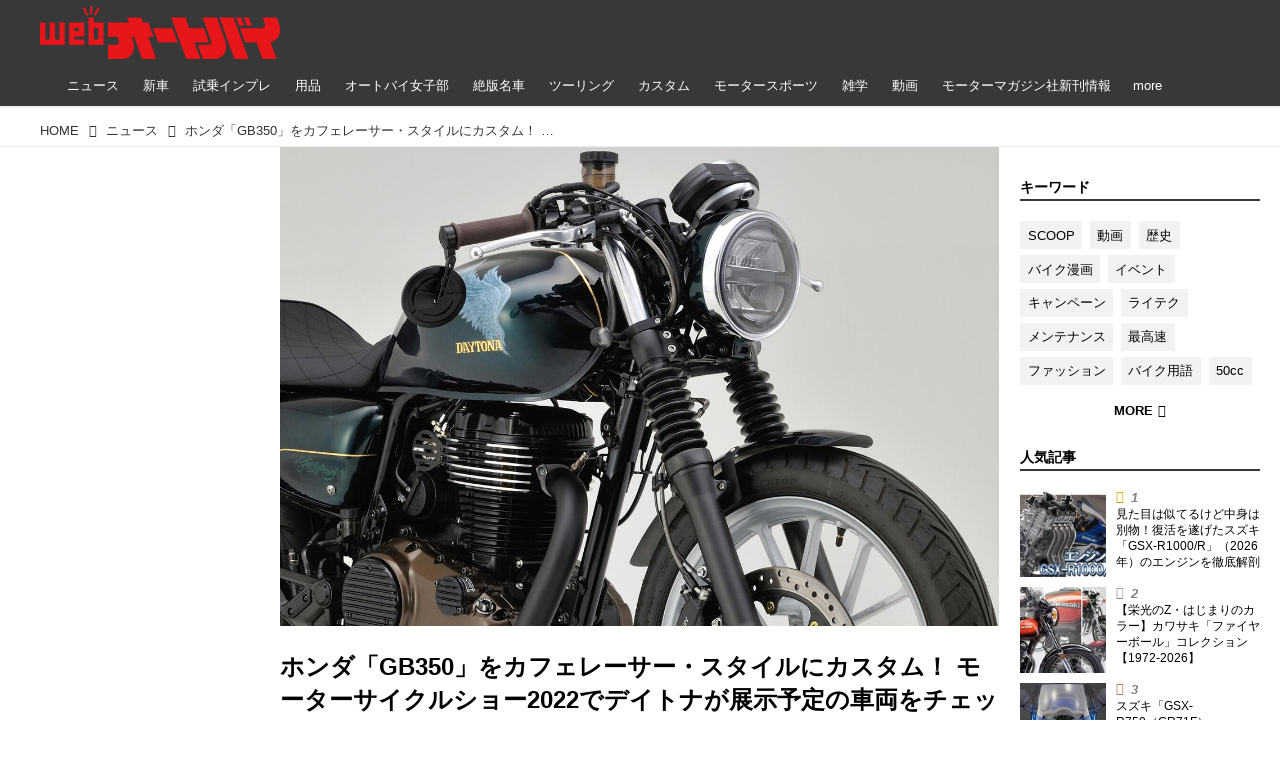

--- FILE ---
content_type: text/html; charset=utf-8
request_url: https://www.autoby.jp/_ct/17526185/album/16806700/image/16984143
body_size: 2273
content:


<div class="album"
		data-album="16806700"
		data-title="2番目の画像 - 「ホンダ「GB350」をカフェレーサー・スタイルにカスタム！ モーターサイクルショー2022でデイトナが展示予定の車両をチェック」のアルバム - webオートバイ"
		data-album-inline="1"
		
	>




<div class="breadcrumbs"><ol itemscope
			itemtype="https://schema.org/BreadcrumbList"><li class="breadcrumb breadcrumb-top"
				data-breadcrumb-types="top"
				itemscope
				itemprop="itemListElement"
				itemtype="https://schema.org/ListItem"><a href="/" itemprop="item"><span itemprop="name">HOME</span></a><meta itemprop="position" content="1" /></li><li class="breadcrumb"
				data-breadcrumb-types="feed tag headermenu"
				itemscope
				itemprop="itemListElement"
				itemtype="https://schema.org/ListItem"><a href="/_tags/%E3%83%8B%E3%83%A5%E3%83%BC%E3%82%B9" itemprop="item"
					data-breadcrumb-tags="ニュース"
				><span itemprop="name">ニュース</span></a><meta itemprop="position" content="2" /></li><li class="breadcrumb"
				data-breadcrumb-types="content"
				itemscope
				itemprop="itemListElement"
				itemtype="https://schema.org/ListItem"><a href="https://www.autoby.jp/_ct/17526185" itemprop="item"
					
				><span itemprop="name">ホンダ「GB350」をカフェレーサー・スタイルにカスタム！ モーターサイクルショー2022でデイトナが展示予定の車両をチェック</span></a><meta itemprop="position" content="3" /></li><li class="breadcrumb"
				data-breadcrumb-types="album"
				itemscope
				itemprop="itemListElement"
				itemtype="https://schema.org/ListItem"><a href="/_ct/17526185/album/16806700" itemprop="item"
					
				><span itemprop="name">「ホンダ「GB350」をカフェレーサー・スタイルにカスタム！ モーターサイクルショー2022でデイトナが展示予定の車両をチェック」のアルバム</span></a><meta itemprop="position" content="4" /></li><li class="breadcrumb breadcrumb-current"
				data-breadcrumb-types="albumimage"
				itemscope
				itemprop="itemListElement"
				itemtype="https://schema.org/ListItem"><a href="https://www.autoby.jp/_ct/17526185/album/16806700/image/16984143" itemprop="item"
					
				><span itemprop="name">2番目の画像</span></a><meta itemprop="position" content="5" /></li></ol></div>


	

	

	
	<figure class="album-image" data-imagemap="16984143">
		<div class="album-image-img">
			<div class="album-image-img-and-nav"><div class="album-image-img-wrap"
						style="background-image:url(https://d1uzk9o9cg136f.cloudfront.net/f/16782548/rc/2022/03/16/67eee5ab4dbbe336da012b3e825f6846b392645b_xlarge.jpg);"
					><div style="padding-top:66.640625%"></div><img src="https://d1uzk9o9cg136f.cloudfront.net/f/16782548/rc/2022/03/16/67eee5ab4dbbe336da012b3e825f6846b392645b_xlarge.jpg" data-file="20248943" alt="画像 : 2番目の画像 - 「ホンダ「GB350」をカフェレーサー・スタイルにカスタム！ モーターサイクルショー2022でデイトナが展示予定の車両をチェック」のアルバム - webオートバイ"></div><a class="album-image-nav album-image-nav-prev "
					href="./16984132?fr=alim"><span>Prev</span></a><a class="album-image-nav album-image-nav-all " 
					
						href="#_" disabled
					
					data-album-imagemaps-total="12"
					data-album-imagemap-order="2"
					><span>2 / 12</span></a><a class="album-image-nav album-image-nav-next "
					href="./16984133?fr=alim"><span>Next</span></a></div>
		</div>
		
	</figure>
	
	
	<a class="album-content-link" href="https://www.autoby.jp/_ct/17526185?fr=alim" title="ホンダ「GB350」をカフェレーサー・スタイルにカスタム！ モーターサイクルショー2022でデイトナが展示予定の車両をチェック">
		<span>記事本文に戻る</span>
	</a>
	
	
	
	
	
	<div class="album-image-custom-middle">



<!-- popin -->





<div class="gam-box">

	
	<div id='pc_photo_underphoto' class="photo_underphoto">
		<!-- pc_photo_underphoto(Adsense) -->
		<ins class="adsbygoogle"
			style="display:inline-block;width:728px;height:90px"
			data-ad-client="ca-pub-5178067642176856"
			data-ad-slot="1215753792"></ins>
		<script>
			(adsbygoogle = window.adsbygoogle || []).push({});
		</script>
	</div>
	<div class='pc_photo_under_gams'>
		<!-- pc_photo_underleft(Adsense) -->
		<ins class="adsbygoogle"
			style="display:inline-block;width:300px;height:250px"
			data-ad-client="ca-pub-5178067642176856"
			data-ad-slot="9152925896"></ins>
		<script>
			(adsbygoogle = window.adsbygoogle || []).push({});
		</script>
		<!-- pc_photo_underright(Adsense) -->
		<ins class="adsbygoogle"
			style="display:inline-block;width:300px;height:250px"
			data-ad-client="ca-pub-5178067642176856"
			data-ad-slot="9094243810"></ins>
		<script>
			(adsbygoogle = window.adsbygoogle || []).push({});
		</script>
	</div>
	

	


</div>



<!-- 写真ページ　Taboola広告タグ-->

<div id="taboola-below-article-thumbnails"></div>
<script type="text/javascript">
 window._taboola = window._taboola || [];
 _taboola.push({
   mode: 'alternating-thumbnails-infinite',
   container: 'taboola-below-article-thumbnails',
   placement: 'Below Article Thumbnails',
   target_type: 'mix'
 });
</script>

</div>
	
	
	
	
	<div class="album-thumbs"
			data-album-thumbs="wrap"
			data-imgs-ratio="1:1"
			data-imgs-fit="cover"
		><a class="album-thumb " data-imagemap="16984132" data-order="0" href="./16984132?fr=alim" style="background-image:url(https://d1uzk9o9cg136f.cloudfront.net/f/16782548/rc/2022/03/16/7a5a17ae16c7698d52e2196984a2c6a1fb491695_normal.jpg);" ><img class="album-thumb-img ratio-prevent" src="https://d1uzk9o9cg136f.cloudfront.net/f/16782548/rc/2022/03/16/7a5a17ae16c7698d52e2196984a2c6a1fb491695_normal.jpg" data-file="20248928" width="320" height="213" title="" ></a><a class="album-thumb selected " data-imagemap="16984143" data-order="1" href="./16984143?fr=alim" style="background-image:url(https://d1uzk9o9cg136f.cloudfront.net/f/16782548/rc/2022/03/16/67eee5ab4dbbe336da012b3e825f6846b392645b_normal.jpg);" ><img class="album-thumb-img ratio-prevent" src="https://d1uzk9o9cg136f.cloudfront.net/f/16782548/rc/2022/03/16/67eee5ab4dbbe336da012b3e825f6846b392645b_normal.jpg" data-file="20248943" width="320" height="213" title="" ></a><a class="album-thumb " data-imagemap="16984133" data-order="2" href="./16984133?fr=alim" style="background-image:url(https://d1uzk9o9cg136f.cloudfront.net/f/16782548/rc/2022/03/16/89eaabeb01bb346bf077c0d95b68a20d96efd2a4_normal.jpg);" ><img class="album-thumb-img ratio-prevent" src="https://d1uzk9o9cg136f.cloudfront.net/f/16782548/rc/2022/03/16/89eaabeb01bb346bf077c0d95b68a20d96efd2a4_normal.jpg" data-file="20248931" width="320" height="213" title="" ></a><a class="album-thumb " data-imagemap="16984134" data-order="3" href="./16984134?fr=alim" style="background-image:url(https://d1uzk9o9cg136f.cloudfront.net/f/16782548/rc/2022/03/16/2acb117ee1e84cac63a4d138389d82d1fd8a2664_normal.jpg);" ><img class="album-thumb-img ratio-prevent" src="https://d1uzk9o9cg136f.cloudfront.net/f/16782548/rc/2022/03/16/2acb117ee1e84cac63a4d138389d82d1fd8a2664_normal.jpg" data-file="20248932" width="320" height="213" title="" ></a><a class="album-thumb " data-imagemap="16984135" data-order="4" href="./16984135?fr=alim" style="background-image:url(https://d1uzk9o9cg136f.cloudfront.net/f/16782548/rc/2022/03/16/21aac3e1ee2075bef6d52bbb3aa88222622bead5_normal.jpg);" ><img class="album-thumb-img ratio-prevent" src="https://d1uzk9o9cg136f.cloudfront.net/f/16782548/rc/2022/03/16/21aac3e1ee2075bef6d52bbb3aa88222622bead5_normal.jpg" data-file="20248933" width="320" height="213" title="" ></a><a class="album-thumb " data-imagemap="16984136" data-order="5" href="./16984136?fr=alim" style="background-image:url(https://d1uzk9o9cg136f.cloudfront.net/f/16782548/rc/2022/03/16/f352a0d4421b46be3e408b054479cb4bda4b17cb_normal.jpg);" ><img class="album-thumb-img ratio-prevent" src="https://d1uzk9o9cg136f.cloudfront.net/f/16782548/rc/2022/03/16/f352a0d4421b46be3e408b054479cb4bda4b17cb_normal.jpg" data-file="20248934" width="320" height="213" title="" ></a><a class="album-thumb " data-imagemap="16984137" data-order="6" href="./16984137?fr=alim" style="background-image:url(https://d1uzk9o9cg136f.cloudfront.net/f/16782548/rc/2022/03/16/d94d4c6d18a5e734589bfd07d12b150be8e28841_normal.jpg);" ><img class="album-thumb-img ratio-prevent" src="https://d1uzk9o9cg136f.cloudfront.net/f/16782548/rc/2022/03/16/d94d4c6d18a5e734589bfd07d12b150be8e28841_normal.jpg" data-file="20248935" width="320" height="213" title="" ></a><a class="album-thumb " data-imagemap="16984138" data-order="7" href="./16984138?fr=alim" style="background-image:url(https://d1uzk9o9cg136f.cloudfront.net/f/16782548/rc/2022/03/16/f53cf3ca04f2b2b6a850c182ee9cdb1c1934f56d_normal.jpg);" ><img class="album-thumb-img ratio-prevent" src="https://d1uzk9o9cg136f.cloudfront.net/f/16782548/rc/2022/03/16/f53cf3ca04f2b2b6a850c182ee9cdb1c1934f56d_normal.jpg" data-file="20248936" width="320" height="213" title="" ></a><a class="album-thumb " data-imagemap="16984139" data-order="8" href="./16984139?fr=alim" style="background-image:url(https://d1uzk9o9cg136f.cloudfront.net/f/16782548/rc/2022/03/16/08e68e94c3b2b618f505ba155b96d9a55ab518e6_normal.jpg);" ><img class="album-thumb-img ratio-prevent" src="https://d1uzk9o9cg136f.cloudfront.net/f/16782548/rc/2022/03/16/08e68e94c3b2b618f505ba155b96d9a55ab518e6_normal.jpg" data-file="20248937" width="320" height="213" title="" ></a><a class="album-thumb " data-imagemap="16984140" data-order="9" href="./16984140?fr=alim" style="background-image:url(https://d1uzk9o9cg136f.cloudfront.net/f/16782548/rc/2022/03/16/43ab074c982da4e5ffe7cc957a49e7797535c571_normal.jpg);" ><img class="album-thumb-img ratio-prevent" src="https://d1uzk9o9cg136f.cloudfront.net/f/16782548/rc/2022/03/16/43ab074c982da4e5ffe7cc957a49e7797535c571_normal.jpg" data-file="20248938" width="320" height="213" title="" ></a><a class="album-thumb " data-imagemap="16984141" data-order="10" href="./16984141?fr=alim" style="background-image:url(https://d1uzk9o9cg136f.cloudfront.net/f/16782548/rc/2022/03/16/0a48b8a78e58f29c89599c54cf68993b19fa3e89_normal.jpg);" ><img class="album-thumb-img ratio-prevent" src="https://d1uzk9o9cg136f.cloudfront.net/f/16782548/rc/2022/03/16/0a48b8a78e58f29c89599c54cf68993b19fa3e89_normal.jpg" data-file="20248939" width="320" height="213" title="" ></a><a class="album-thumb " data-imagemap="16984142" data-order="11" href="./16984142?fr=alim" style="background-image:url(https://d1uzk9o9cg136f.cloudfront.net/f/16782548/rc/2022/03/16/fa27f9dc315310aff06ca01016bcdf2fbf6d2cc1_normal.jpg);" ><img class="album-thumb-img ratio-prevent" src="https://d1uzk9o9cg136f.cloudfront.net/f/16782548/rc/2022/03/16/fa27f9dc315310aff06ca01016bcdf2fbf6d2cc1_normal.jpg" data-file="20248940" width="320" height="213" title="" ></a></div>
	

	
</div>

--- FILE ---
content_type: text/html; charset=utf-8
request_url: https://www.autoby.jp/_ct/17526185/album/16806700/image/16984133?fr=alim
body_size: 2251
content:


<div class="album"
		data-album="16806700"
		data-title="3番目の画像 - 「ホンダ「GB350」をカフェレーサー・スタイルにカスタム！ モーターサイクルショー2022でデイトナが展示予定の車両をチェック」のアルバム - webオートバイ"
		data-album-inline="1"
		
	>




<div class="breadcrumbs"><ol itemscope
			itemtype="https://schema.org/BreadcrumbList"><li class="breadcrumb breadcrumb-top"
				data-breadcrumb-types="top"
				itemscope
				itemprop="itemListElement"
				itemtype="https://schema.org/ListItem"><a href="/" itemprop="item"><span itemprop="name">HOME</span></a><meta itemprop="position" content="1" /></li><li class="breadcrumb"
				data-breadcrumb-types="feed tag headermenu"
				itemscope
				itemprop="itemListElement"
				itemtype="https://schema.org/ListItem"><a href="/_tags/%E3%83%8B%E3%83%A5%E3%83%BC%E3%82%B9" itemprop="item"
					data-breadcrumb-tags="ニュース"
				><span itemprop="name">ニュース</span></a><meta itemprop="position" content="2" /></li><li class="breadcrumb"
				data-breadcrumb-types="content"
				itemscope
				itemprop="itemListElement"
				itemtype="https://schema.org/ListItem"><a href="https://www.autoby.jp/_ct/17526185" itemprop="item"
					
				><span itemprop="name">ホンダ「GB350」をカフェレーサー・スタイルにカスタム！ モーターサイクルショー2022でデイトナが展示予定の車両をチェック</span></a><meta itemprop="position" content="3" /></li><li class="breadcrumb"
				data-breadcrumb-types="album"
				itemscope
				itemprop="itemListElement"
				itemtype="https://schema.org/ListItem"><a href="/_ct/17526185/album/16806700" itemprop="item"
					
				><span itemprop="name">「ホンダ「GB350」をカフェレーサー・スタイルにカスタム！ モーターサイクルショー2022でデイトナが展示予定の車両をチェック」のアルバム</span></a><meta itemprop="position" content="4" /></li><li class="breadcrumb breadcrumb-current"
				data-breadcrumb-types="albumimage"
				itemscope
				itemprop="itemListElement"
				itemtype="https://schema.org/ListItem"><a href="https://www.autoby.jp/_ct/17526185/album/16806700/image/16984133" itemprop="item"
					
				><span itemprop="name">3番目の画像</span></a><meta itemprop="position" content="5" /></li></ol></div>


	

	

	
	<figure class="album-image" data-imagemap="16984133">
		<div class="album-image-img">
			<div class="album-image-img-and-nav"><div class="album-image-img-wrap"
						style="background-image:url(https://d1uzk9o9cg136f.cloudfront.net/f/16782548/rc/2022/03/16/89eaabeb01bb346bf077c0d95b68a20d96efd2a4_xlarge.jpg);"
					><div style="padding-top:66.640625%"></div><img src="https://d1uzk9o9cg136f.cloudfront.net/f/16782548/rc/2022/03/16/89eaabeb01bb346bf077c0d95b68a20d96efd2a4_xlarge.jpg" data-file="20248931" alt="画像 : 3番目の画像 - 「ホンダ「GB350」をカフェレーサー・スタイルにカスタム！ モーターサイクルショー2022でデイトナが展示予定の車両をチェック」のアルバム - webオートバイ"></div><a class="album-image-nav album-image-nav-prev "
					href="./16984143?fr=alim"><span>Prev</span></a><a class="album-image-nav album-image-nav-all " 
					
						href="#_" disabled
					
					data-album-imagemaps-total="12"
					data-album-imagemap-order="3"
					><span>3 / 12</span></a><a class="album-image-nav album-image-nav-next "
					href="./16984134?fr=alim"><span>Next</span></a></div>
		</div>
		
	</figure>
	
	
	<a class="album-content-link" href="https://www.autoby.jp/_ct/17526185?fr=alim" title="ホンダ「GB350」をカフェレーサー・スタイルにカスタム！ モーターサイクルショー2022でデイトナが展示予定の車両をチェック">
		<span>記事本文に戻る</span>
	</a>
	
	
	
	
	
	<div class="album-image-custom-middle">



<!-- popin -->





<div class="gam-box">

	
	<div id='pc_photo_underphoto' class="photo_underphoto">
		<!-- pc_photo_underphoto(Adsense) -->
		<ins class="adsbygoogle"
			style="display:inline-block;width:728px;height:90px"
			data-ad-client="ca-pub-5178067642176856"
			data-ad-slot="1215753792"></ins>
		<script>
			(adsbygoogle = window.adsbygoogle || []).push({});
		</script>
	</div>
	<div class='pc_photo_under_gams'>
		<!-- pc_photo_underleft(Adsense) -->
		<ins class="adsbygoogle"
			style="display:inline-block;width:300px;height:250px"
			data-ad-client="ca-pub-5178067642176856"
			data-ad-slot="9152925896"></ins>
		<script>
			(adsbygoogle = window.adsbygoogle || []).push({});
		</script>
		<!-- pc_photo_underright(Adsense) -->
		<ins class="adsbygoogle"
			style="display:inline-block;width:300px;height:250px"
			data-ad-client="ca-pub-5178067642176856"
			data-ad-slot="9094243810"></ins>
		<script>
			(adsbygoogle = window.adsbygoogle || []).push({});
		</script>
	</div>
	

	


</div>



<!-- 写真ページ　Taboola広告タグ-->

<div id="taboola-below-article-thumbnails"></div>
<script type="text/javascript">
 window._taboola = window._taboola || [];
 _taboola.push({
   mode: 'alternating-thumbnails-infinite',
   container: 'taboola-below-article-thumbnails',
   placement: 'Below Article Thumbnails',
   target_type: 'mix'
 });
</script>

</div>
	
	
	
	
	<div class="album-thumbs"
			data-album-thumbs="wrap"
			data-imgs-ratio="1:1"
			data-imgs-fit="cover"
		><a class="album-thumb " data-imagemap="16984132" data-order="0" href="./16984132?fr=alim" style="background-image:url(https://d1uzk9o9cg136f.cloudfront.net/f/16782548/rc/2022/03/16/7a5a17ae16c7698d52e2196984a2c6a1fb491695_normal.jpg);" ><img class="album-thumb-img ratio-prevent" src="https://d1uzk9o9cg136f.cloudfront.net/f/16782548/rc/2022/03/16/7a5a17ae16c7698d52e2196984a2c6a1fb491695_normal.jpg" data-file="20248928" width="320" height="213" title="" ></a><a class="album-thumb " data-imagemap="16984143" data-order="1" href="./16984143?fr=alim" style="background-image:url(https://d1uzk9o9cg136f.cloudfront.net/f/16782548/rc/2022/03/16/67eee5ab4dbbe336da012b3e825f6846b392645b_normal.jpg);" ><img class="album-thumb-img ratio-prevent" src="https://d1uzk9o9cg136f.cloudfront.net/f/16782548/rc/2022/03/16/67eee5ab4dbbe336da012b3e825f6846b392645b_normal.jpg" data-file="20248943" width="320" height="213" title="" ></a><a class="album-thumb selected " data-imagemap="16984133" data-order="2" href="./16984133?fr=alim" style="background-image:url(https://d1uzk9o9cg136f.cloudfront.net/f/16782548/rc/2022/03/16/89eaabeb01bb346bf077c0d95b68a20d96efd2a4_normal.jpg);" ><img class="album-thumb-img ratio-prevent" src="https://d1uzk9o9cg136f.cloudfront.net/f/16782548/rc/2022/03/16/89eaabeb01bb346bf077c0d95b68a20d96efd2a4_normal.jpg" data-file="20248931" width="320" height="213" title="" ></a><a class="album-thumb " data-imagemap="16984134" data-order="3" href="./16984134?fr=alim" style="background-image:url(https://d1uzk9o9cg136f.cloudfront.net/f/16782548/rc/2022/03/16/2acb117ee1e84cac63a4d138389d82d1fd8a2664_normal.jpg);" ><img class="album-thumb-img ratio-prevent" src="https://d1uzk9o9cg136f.cloudfront.net/f/16782548/rc/2022/03/16/2acb117ee1e84cac63a4d138389d82d1fd8a2664_normal.jpg" data-file="20248932" width="320" height="213" title="" ></a><a class="album-thumb " data-imagemap="16984135" data-order="4" href="./16984135?fr=alim" style="background-image:url(https://d1uzk9o9cg136f.cloudfront.net/f/16782548/rc/2022/03/16/21aac3e1ee2075bef6d52bbb3aa88222622bead5_normal.jpg);" ><img class="album-thumb-img ratio-prevent" src="https://d1uzk9o9cg136f.cloudfront.net/f/16782548/rc/2022/03/16/21aac3e1ee2075bef6d52bbb3aa88222622bead5_normal.jpg" data-file="20248933" width="320" height="213" title="" ></a><a class="album-thumb " data-imagemap="16984136" data-order="5" href="./16984136?fr=alim" style="background-image:url(https://d1uzk9o9cg136f.cloudfront.net/f/16782548/rc/2022/03/16/f352a0d4421b46be3e408b054479cb4bda4b17cb_normal.jpg);" ><img class="album-thumb-img ratio-prevent" src="https://d1uzk9o9cg136f.cloudfront.net/f/16782548/rc/2022/03/16/f352a0d4421b46be3e408b054479cb4bda4b17cb_normal.jpg" data-file="20248934" width="320" height="213" title="" ></a><a class="album-thumb " data-imagemap="16984137" data-order="6" href="./16984137?fr=alim" style="background-image:url(https://d1uzk9o9cg136f.cloudfront.net/f/16782548/rc/2022/03/16/d94d4c6d18a5e734589bfd07d12b150be8e28841_normal.jpg);" ><img class="album-thumb-img ratio-prevent" src="https://d1uzk9o9cg136f.cloudfront.net/f/16782548/rc/2022/03/16/d94d4c6d18a5e734589bfd07d12b150be8e28841_normal.jpg" data-file="20248935" width="320" height="213" title="" ></a><a class="album-thumb " data-imagemap="16984138" data-order="7" href="./16984138?fr=alim" style="background-image:url(https://d1uzk9o9cg136f.cloudfront.net/f/16782548/rc/2022/03/16/f53cf3ca04f2b2b6a850c182ee9cdb1c1934f56d_normal.jpg);" ><img class="album-thumb-img ratio-prevent" src="https://d1uzk9o9cg136f.cloudfront.net/f/16782548/rc/2022/03/16/f53cf3ca04f2b2b6a850c182ee9cdb1c1934f56d_normal.jpg" data-file="20248936" width="320" height="213" title="" ></a><a class="album-thumb " data-imagemap="16984139" data-order="8" href="./16984139?fr=alim" style="background-image:url(https://d1uzk9o9cg136f.cloudfront.net/f/16782548/rc/2022/03/16/08e68e94c3b2b618f505ba155b96d9a55ab518e6_normal.jpg);" ><img class="album-thumb-img ratio-prevent" src="https://d1uzk9o9cg136f.cloudfront.net/f/16782548/rc/2022/03/16/08e68e94c3b2b618f505ba155b96d9a55ab518e6_normal.jpg" data-file="20248937" width="320" height="213" title="" ></a><a class="album-thumb " data-imagemap="16984140" data-order="9" href="./16984140?fr=alim" style="background-image:url(https://d1uzk9o9cg136f.cloudfront.net/f/16782548/rc/2022/03/16/43ab074c982da4e5ffe7cc957a49e7797535c571_normal.jpg);" ><img class="album-thumb-img ratio-prevent" src="https://d1uzk9o9cg136f.cloudfront.net/f/16782548/rc/2022/03/16/43ab074c982da4e5ffe7cc957a49e7797535c571_normal.jpg" data-file="20248938" width="320" height="213" title="" ></a><a class="album-thumb " data-imagemap="16984141" data-order="10" href="./16984141?fr=alim" style="background-image:url(https://d1uzk9o9cg136f.cloudfront.net/f/16782548/rc/2022/03/16/0a48b8a78e58f29c89599c54cf68993b19fa3e89_normal.jpg);" ><img class="album-thumb-img ratio-prevent" src="https://d1uzk9o9cg136f.cloudfront.net/f/16782548/rc/2022/03/16/0a48b8a78e58f29c89599c54cf68993b19fa3e89_normal.jpg" data-file="20248939" width="320" height="213" title="" ></a><a class="album-thumb " data-imagemap="16984142" data-order="11" href="./16984142?fr=alim" style="background-image:url(https://d1uzk9o9cg136f.cloudfront.net/f/16782548/rc/2022/03/16/fa27f9dc315310aff06ca01016bcdf2fbf6d2cc1_normal.jpg);" ><img class="album-thumb-img ratio-prevent" src="https://d1uzk9o9cg136f.cloudfront.net/f/16782548/rc/2022/03/16/fa27f9dc315310aff06ca01016bcdf2fbf6d2cc1_normal.jpg" data-file="20248940" width="320" height="213" title="" ></a></div>
	

	
</div>

--- FILE ---
content_type: text/html; charset=utf-8
request_url: https://www.autoby.jp/_ct/17526185/album/16806700/image/16984132?fr=alim
body_size: 2223
content:


<div class="album"
		data-album="16806700"
		data-title="1番目の画像 - 「ホンダ「GB350」をカフェレーサー・スタイルにカスタム！ モーターサイクルショー2022でデイトナが展示予定の車両をチェック」のアルバム - webオートバイ"
		data-album-inline="1"
		
	>




<div class="breadcrumbs"><ol itemscope
			itemtype="https://schema.org/BreadcrumbList"><li class="breadcrumb breadcrumb-top"
				data-breadcrumb-types="top"
				itemscope
				itemprop="itemListElement"
				itemtype="https://schema.org/ListItem"><a href="/" itemprop="item"><span itemprop="name">HOME</span></a><meta itemprop="position" content="1" /></li><li class="breadcrumb"
				data-breadcrumb-types="feed tag headermenu"
				itemscope
				itemprop="itemListElement"
				itemtype="https://schema.org/ListItem"><a href="/_tags/%E3%83%8B%E3%83%A5%E3%83%BC%E3%82%B9" itemprop="item"
					data-breadcrumb-tags="ニュース"
				><span itemprop="name">ニュース</span></a><meta itemprop="position" content="2" /></li><li class="breadcrumb"
				data-breadcrumb-types="content"
				itemscope
				itemprop="itemListElement"
				itemtype="https://schema.org/ListItem"><a href="https://www.autoby.jp/_ct/17526185" itemprop="item"
					
				><span itemprop="name">ホンダ「GB350」をカフェレーサー・スタイルにカスタム！ モーターサイクルショー2022でデイトナが展示予定の車両をチェック</span></a><meta itemprop="position" content="3" /></li><li class="breadcrumb"
				data-breadcrumb-types="album"
				itemscope
				itemprop="itemListElement"
				itemtype="https://schema.org/ListItem"><a href="/_ct/17526185/album/16806700" itemprop="item"
					
				><span itemprop="name">「ホンダ「GB350」をカフェレーサー・スタイルにカスタム！ モーターサイクルショー2022でデイトナが展示予定の車両をチェック」のアルバム</span></a><meta itemprop="position" content="4" /></li><li class="breadcrumb breadcrumb-current"
				data-breadcrumb-types="albumimage"
				itemscope
				itemprop="itemListElement"
				itemtype="https://schema.org/ListItem"><a href="https://www.autoby.jp/_ct/17526185/album/16806700/image/16984132" itemprop="item"
					
				><span itemprop="name">1番目の画像</span></a><meta itemprop="position" content="5" /></li></ol></div>


	

	

	
	<figure class="album-image" data-imagemap="16984132">
		<div class="album-image-img">
			<div class="album-image-img-and-nav"><div class="album-image-img-wrap"
						style="background-image:url(https://d1uzk9o9cg136f.cloudfront.net/f/16782548/rc/2022/03/16/7a5a17ae16c7698d52e2196984a2c6a1fb491695_xlarge.jpg);"
					><div style="padding-top:66.640625%"></div><img src="https://d1uzk9o9cg136f.cloudfront.net/f/16782548/rc/2022/03/16/7a5a17ae16c7698d52e2196984a2c6a1fb491695_xlarge.jpg" data-file="20248928" alt="画像 : 1番目の画像 - 「ホンダ「GB350」をカフェレーサー・スタイルにカスタム！ モーターサイクルショー2022でデイトナが展示予定の車両をチェック」のアルバム - webオートバイ"></div><a class="album-image-nav album-image-nav-prev "
					href="#"><span>Prev</span></a><a class="album-image-nav album-image-nav-all " 
					
						href="#_" disabled
					
					data-album-imagemaps-total="12"
					data-album-imagemap-order="1"
					><span>1 / 12</span></a><a class="album-image-nav album-image-nav-next "
					href="./16984143?fr=alim"><span>Next</span></a></div>
		</div>
		
	</figure>
	
	
	<a class="album-content-link" href="https://www.autoby.jp/_ct/17526185?fr=alim" title="ホンダ「GB350」をカフェレーサー・スタイルにカスタム！ モーターサイクルショー2022でデイトナが展示予定の車両をチェック">
		<span>記事本文に戻る</span>
	</a>
	
	
	
	
	
	<div class="album-image-custom-middle">



<!-- popin -->





<div class="gam-box">

	
	<div id='pc_photo_underphoto' class="photo_underphoto">
		<!-- pc_photo_underphoto(Adsense) -->
		<ins class="adsbygoogle"
			style="display:inline-block;width:728px;height:90px"
			data-ad-client="ca-pub-5178067642176856"
			data-ad-slot="1215753792"></ins>
		<script>
			(adsbygoogle = window.adsbygoogle || []).push({});
		</script>
	</div>
	<div class='pc_photo_under_gams'>
		<!-- pc_photo_underleft(Adsense) -->
		<ins class="adsbygoogle"
			style="display:inline-block;width:300px;height:250px"
			data-ad-client="ca-pub-5178067642176856"
			data-ad-slot="9152925896"></ins>
		<script>
			(adsbygoogle = window.adsbygoogle || []).push({});
		</script>
		<!-- pc_photo_underright(Adsense) -->
		<ins class="adsbygoogle"
			style="display:inline-block;width:300px;height:250px"
			data-ad-client="ca-pub-5178067642176856"
			data-ad-slot="9094243810"></ins>
		<script>
			(adsbygoogle = window.adsbygoogle || []).push({});
		</script>
	</div>
	

	


</div>



<!-- 写真ページ　Taboola広告タグ-->

<div id="taboola-below-article-thumbnails"></div>
<script type="text/javascript">
 window._taboola = window._taboola || [];
 _taboola.push({
   mode: 'alternating-thumbnails-infinite',
   container: 'taboola-below-article-thumbnails',
   placement: 'Below Article Thumbnails',
   target_type: 'mix'
 });
</script>

</div>
	
	
	
	
	<div class="album-thumbs"
			data-album-thumbs="wrap"
			data-imgs-ratio="1:1"
			data-imgs-fit="cover"
		><a class="album-thumb selected " data-imagemap="16984132" data-order="0" href="./16984132?fr=alim" style="background-image:url(https://d1uzk9o9cg136f.cloudfront.net/f/16782548/rc/2022/03/16/7a5a17ae16c7698d52e2196984a2c6a1fb491695_normal.jpg);" ><img class="album-thumb-img ratio-prevent" src="https://d1uzk9o9cg136f.cloudfront.net/f/16782548/rc/2022/03/16/7a5a17ae16c7698d52e2196984a2c6a1fb491695_normal.jpg" data-file="20248928" width="320" height="213" title="" ></a><a class="album-thumb " data-imagemap="16984143" data-order="1" href="./16984143?fr=alim" style="background-image:url(https://d1uzk9o9cg136f.cloudfront.net/f/16782548/rc/2022/03/16/67eee5ab4dbbe336da012b3e825f6846b392645b_normal.jpg);" ><img class="album-thumb-img ratio-prevent" src="https://d1uzk9o9cg136f.cloudfront.net/f/16782548/rc/2022/03/16/67eee5ab4dbbe336da012b3e825f6846b392645b_normal.jpg" data-file="20248943" width="320" height="213" title="" ></a><a class="album-thumb " data-imagemap="16984133" data-order="2" href="./16984133?fr=alim" style="background-image:url(https://d1uzk9o9cg136f.cloudfront.net/f/16782548/rc/2022/03/16/89eaabeb01bb346bf077c0d95b68a20d96efd2a4_normal.jpg);" ><img class="album-thumb-img ratio-prevent" src="https://d1uzk9o9cg136f.cloudfront.net/f/16782548/rc/2022/03/16/89eaabeb01bb346bf077c0d95b68a20d96efd2a4_normal.jpg" data-file="20248931" width="320" height="213" title="" ></a><a class="album-thumb " data-imagemap="16984134" data-order="3" href="./16984134?fr=alim" style="background-image:url(https://d1uzk9o9cg136f.cloudfront.net/f/16782548/rc/2022/03/16/2acb117ee1e84cac63a4d138389d82d1fd8a2664_normal.jpg);" ><img class="album-thumb-img ratio-prevent" src="https://d1uzk9o9cg136f.cloudfront.net/f/16782548/rc/2022/03/16/2acb117ee1e84cac63a4d138389d82d1fd8a2664_normal.jpg" data-file="20248932" width="320" height="213" title="" ></a><a class="album-thumb " data-imagemap="16984135" data-order="4" href="./16984135?fr=alim" style="background-image:url(https://d1uzk9o9cg136f.cloudfront.net/f/16782548/rc/2022/03/16/21aac3e1ee2075bef6d52bbb3aa88222622bead5_normal.jpg);" ><img class="album-thumb-img ratio-prevent" src="https://d1uzk9o9cg136f.cloudfront.net/f/16782548/rc/2022/03/16/21aac3e1ee2075bef6d52bbb3aa88222622bead5_normal.jpg" data-file="20248933" width="320" height="213" title="" ></a><a class="album-thumb " data-imagemap="16984136" data-order="5" href="./16984136?fr=alim" style="background-image:url(https://d1uzk9o9cg136f.cloudfront.net/f/16782548/rc/2022/03/16/f352a0d4421b46be3e408b054479cb4bda4b17cb_normal.jpg);" ><img class="album-thumb-img ratio-prevent" src="https://d1uzk9o9cg136f.cloudfront.net/f/16782548/rc/2022/03/16/f352a0d4421b46be3e408b054479cb4bda4b17cb_normal.jpg" data-file="20248934" width="320" height="213" title="" ></a><a class="album-thumb " data-imagemap="16984137" data-order="6" href="./16984137?fr=alim" style="background-image:url(https://d1uzk9o9cg136f.cloudfront.net/f/16782548/rc/2022/03/16/d94d4c6d18a5e734589bfd07d12b150be8e28841_normal.jpg);" ><img class="album-thumb-img ratio-prevent" src="https://d1uzk9o9cg136f.cloudfront.net/f/16782548/rc/2022/03/16/d94d4c6d18a5e734589bfd07d12b150be8e28841_normal.jpg" data-file="20248935" width="320" height="213" title="" ></a><a class="album-thumb " data-imagemap="16984138" data-order="7" href="./16984138?fr=alim" style="background-image:url(https://d1uzk9o9cg136f.cloudfront.net/f/16782548/rc/2022/03/16/f53cf3ca04f2b2b6a850c182ee9cdb1c1934f56d_normal.jpg);" ><img class="album-thumb-img ratio-prevent" src="https://d1uzk9o9cg136f.cloudfront.net/f/16782548/rc/2022/03/16/f53cf3ca04f2b2b6a850c182ee9cdb1c1934f56d_normal.jpg" data-file="20248936" width="320" height="213" title="" ></a><a class="album-thumb " data-imagemap="16984139" data-order="8" href="./16984139?fr=alim" style="background-image:url(https://d1uzk9o9cg136f.cloudfront.net/f/16782548/rc/2022/03/16/08e68e94c3b2b618f505ba155b96d9a55ab518e6_normal.jpg);" ><img class="album-thumb-img ratio-prevent" src="https://d1uzk9o9cg136f.cloudfront.net/f/16782548/rc/2022/03/16/08e68e94c3b2b618f505ba155b96d9a55ab518e6_normal.jpg" data-file="20248937" width="320" height="213" title="" ></a><a class="album-thumb " data-imagemap="16984140" data-order="9" href="./16984140?fr=alim" style="background-image:url(https://d1uzk9o9cg136f.cloudfront.net/f/16782548/rc/2022/03/16/43ab074c982da4e5ffe7cc957a49e7797535c571_normal.jpg);" ><img class="album-thumb-img ratio-prevent" src="https://d1uzk9o9cg136f.cloudfront.net/f/16782548/rc/2022/03/16/43ab074c982da4e5ffe7cc957a49e7797535c571_normal.jpg" data-file="20248938" width="320" height="213" title="" ></a><a class="album-thumb " data-imagemap="16984141" data-order="10" href="./16984141?fr=alim" style="background-image:url(https://d1uzk9o9cg136f.cloudfront.net/f/16782548/rc/2022/03/16/0a48b8a78e58f29c89599c54cf68993b19fa3e89_normal.jpg);" ><img class="album-thumb-img ratio-prevent" src="https://d1uzk9o9cg136f.cloudfront.net/f/16782548/rc/2022/03/16/0a48b8a78e58f29c89599c54cf68993b19fa3e89_normal.jpg" data-file="20248939" width="320" height="213" title="" ></a><a class="album-thumb " data-imagemap="16984142" data-order="11" href="./16984142?fr=alim" style="background-image:url(https://d1uzk9o9cg136f.cloudfront.net/f/16782548/rc/2022/03/16/fa27f9dc315310aff06ca01016bcdf2fbf6d2cc1_normal.jpg);" ><img class="album-thumb-img ratio-prevent" src="https://d1uzk9o9cg136f.cloudfront.net/f/16782548/rc/2022/03/16/fa27f9dc315310aff06ca01016bcdf2fbf6d2cc1_normal.jpg" data-file="20248940" width="320" height="213" title="" ></a></div>
	

	
</div>

--- FILE ---
content_type: application/javascript; charset=utf-8
request_url: https://fundingchoicesmessages.google.com/f/AGSKWxWHO-IzF8eoN-685sS2dL_JjyDybriY-Tznj0axsPzI5VsLNVocRrTYuXJa4kFEF_tnzZHkgdAUwfYs7sZPSBkmG4Mo36y4by6La-84HI_ip3XusX519_BdHjYh-6D9UYEgGxGy7MWuG_2MVM-C1ccIJ_HBFuwj4vbbb6-8fp9jEg705Imd_38oXN24/_/adspace1._620x203_-ad/iframe//external_ads._homadconfig.
body_size: -1288
content:
window['b6b1e499-f4c2-49ee-9631-79a9d3d58130'] = true;

--- FILE ---
content_type: application/javascript
request_url: https://www.autoby.jp/static/lib/js/jquery-parseuri.js
body_size: 2632
content:
/**
 * parse URI and modify.
 * 
 * $.parseUri() = new $.Uri().parsed
 * $.parseUri(uri) = new $.Uri(uri).parsed
 * new $.Uri();
 * new $.Uri(uri);
 * $(elem).getUri() - for element attribute src,href,action
 * 
 * return $.Uri() object:
 * <pre>
 * uri = $.parseUri();
 * uri.original -> original uri
 * uri.parsed -> {
 *	 // window.location like attrs
 *   protocol : "<http:|https:|...>" or undefined,
 *   hostname : "some.host.name" or undefined,
 *   port : <port> or undefined,
 *   pathname : "/some/base/dir/file" or undefined,
 *   search : "?q=v" or undefined,
 *   hash : "#somehash" or undefined,
 *   
 *   // some additional attrs
 *   base : "http://user@pass:some.host.name:port",
 *   user : "<user>" or undefined,
 *   pass : "<password>" or undefined,
 *   dirname : "/some/base/dir/" or undefined,
 *   file : "file" or undefined,
 *   params : {
 *       'key':'decoded value',
 *       'key':['decoded value1', 'decoded value2'],
 *       'key_without_value':true
 *   }
 * }
 * 
 * $.Uri() object has methods below:
 * 
 * uri.parse(uri) -> new parsed Uri()
 * uri.href() -> full href string
 * uri.set('<attr>', '<value>') : set attr
 *    ex) uri.set('protocol', 'https')
 * uri.set('params', 'key', 'value') : set params value
 * uri.set('params', { key:value, ...}) : replace params
 * uri.set('params', { key:value, ...}, true) : extend params
 * 
 * </pre>
 * 
 * parse location.href
 * 
 */

;
(function($) {

	var parseUriRx = new RegExp(
			'^(([^/]+:)?//(?:([^:@]+)(?::([^@]*))?@)?(([^/:\\?\\#]+)(?::(\\d+))?))?((/?(?:(?:[^/\\?#]+/)*))?(?:([^/\\?#]+))?)?(\\?[^#]*)?(#.*)?$');

	function Uri(uri) {
		this.parse(uri);
	}
	
	var _current_href = location.href;

	function parseSearch(search) {
		var params = {};
		$.each(search.substring(1).split('&'), function() {
			var b = this.split('=');
			if (b.length === 1) {
				params[b[0]] = true;
			} else {
				var k = b[0], v = decodeURIComponent(b[1]);
				if (b[0] in params) {
					if (Array.isArray(params[k])) {
						params[k].push(v);
					} else {
						params[k] = [ params[k], v ];
					}
				} else {
					params[k] = v;
				}
			}
		});
		return params;
	}

	function buildSearch(params) {
		var search = [];
		$.each(params, function(k, v) {
			if (v === true) {
				search.push(k);
			} else if (v === undefined) {
				// ignore
			} else {
				if (!Array.isArray(v)) {
					v = [ v ];
				}
				$.each(v, function() {
					search.push(encodeURIComponent(k) + '=' + encodeURIComponent(this));
				});
			}
		});
		if (search.length > 0) {
			return '?' + search.join('&');
		} else {
			return undefined;
		}
	}

	function _u(v, r) {
		return ((v === undefined || v === '') ? '' : ((r === undefined || r === '') ? v : r));
	}
	
	var _hashDecode = function(v) { return v; };
	var _hashEncode = function(v) { return v; };
	if ($.browser.mozilla) {
		_hashDecode = function(v) {
			if (v === undefined) { return v; }
			return '#' + decodeURIComponent(v.substring(1)); 
		};
		_hashEncode = function(v) {
			if (v === undefined) { return v; }
			return '#' + encodeURIComponent(v.substring(1)); 
		};
	}
	
	var _current_href = null;
	var _current_uri = null;
	
	
	Uri.prototype = {

		parse : function(uri, href_base) {
			this.original = uri;
			
			uri = (uri === undefined) ? location.href : uri;
			var m = parseUriRx.exec(uri);
			if (!m) {
				return null;
			}
			this.parsed = {

				protocol : m[2] || undefined,
				host : m[5] || undefined,
				hostname : m[6] || undefined,
				port : m[7] ? parseInt(m[7], 10) : undefined,
				pathname : m[8] || undefined,
				search : m[11] || undefined,
				hash : _hashDecode(m[12]) || undefined,

				base : m[1] || undefined,
				dirname : m[9] || undefined,
				file : m[10] || undefined,

				user : m[3] || undefined,
				pass : m[4] || undefined

			};
			if (this.parsed.protocol === undefined) {
				// this.parsed.protocol = location.protocol;
				this.parsed.protocol = '';
			}
			if (this.parsed.base === undefined) {
				// relative
				var p = this.parsed;
				if (href_base === undefined) {
					if (_current_href != location.href) {
						_current_href = location.href;
						_current_uri = new Uri().parsed;
					}
					href_base = _current_uri;
				} else {
					href_base = new Uri(href_base).parsed;
				}
				var loc = $.extend({}, href_base);
				loc.search = undefined;
				loc.hash = undefined;
				loc.params = {};

				if (p.pathname !== undefined && p.pathname[0] !== '/') {
					p.pathname = loc.dirname + p.pathname;
					p.dirname = loc.dirname + (p.dirname === undefined ? '' : p.dirname);

					p.pathname = p.pathname.replace(/\/[^\/]+\/\.\.\//g, '/');
					p.dirname = p.dirname.replace(/\/[^\/]+\/\.\.\//g, '/');
				}
				
				this.parsed = $.extend(loc, p);
				
				this.parsed.base = this.base();
			}

			var params = {};
			if (this.parsed.search) {
				params = parseSearch(this.parsed.search);
			}
			this.parsed.params = params;
			return this;
		},

		set : function(attr, v, pv) {
			var _self = this;
			if (typeof attr === 'object') {
				$.each(attr, function(k, v){
					_self.set(k, v);
				});
				return _self;
			}
			switch (attr) {
			case 'protocol':
			case 'user':
			case 'pass':
			case 'hostname':
			case 'port':
			case 'dirname':
			case 'file':
				this.parsed[attr] = v;
				break;
			case 'hash':
				this.parsed.hash = _hashDecode(v);
				break;
			case 'params':
				if (typeof v === 'object') {
					if (pv) {
						$.extend(this.parsed.params, v);
					} else {
						this.parsed.params = v;
					}
				} else {
					this.parsed.params[v] = pv;
				}
				this.parsed.search = buildSearch(this.parsed.params);
				break;
			case 'host':
				this.parsed.host = v.split(':')[0];
				this.parsed.port = v.split(':')[1];
				break;
			case 'pathname':
				var m = new RegExp('(/(?:(?:[^/\\?#]+/)*))?(?:([^/\\?#]+))?').exec(v);
				this.parsed.dirname = m[1];
				this.parsed.file = m[2];
				break;
			case 'search':
				this.parsed.params = parseSearch(v);
				this.parsed.search = v;
				break;
			default:
				throw new Error('Uri().set() : invalid attr : ' + attr);
			}
			this.parsed = this.parse(this.href()).parsed;
			return _self;
		},

		base : function(){
			var p = this.parsed;
			return p.protocol + '//' + _u(p.user, p.user + _u(p.pass, ':' + p.pass) + '@') + p.hostname + _u(p.port, ':' + p.port);
		},
		
		absolutePath : function(){
			var p = this.parsed;
			return _u(p.dirname) + _u(p.file)
			+ _u(p.search) + _u(p.hash, _hashEncode(p.hash));
		},
		
		href : function() {
			return this.base() + this.absolutePath();
		},
		
		setParam : function(key, value) {
			var _self = this;
			if (typeof key === 'object') {
				$.each(key, function(k, v){
					_self.set('params', k, v);
				});
				return _self;
			}
			this.set('params', key, value);
			return _self;
		},
		
		toString : function() {
			return this.href();
		}

	};

	$.extend({
		Uri : function(uri){
			return new Uri(uri);
		},
		parseUri : function(uri, href_base) {
			// return new Uri(uri).parsed;
			return new Uri().parse(uri, href_base).parsed;
		}
	});

	$.fn.extend({
		getUri : function() {
			var $elem = $(this[0]);
			var href = $elem.attr('href') || $elem.attr('src') || $elem.attr('action');
			if (href) {
				return new Uri(href);
			}
			return undefined;
		},
		
		setUri : function(uri, pathonly){
			$.each(this, function(){
				var $elem = $(this);
				var attr = {
					'A' : 'href',
					'LINK' : 'href',
					'BASE' : 'href',
					'SCRIPT' : 'src',
					'IMG' : 'src',
					'IFRAME' : 'src',
					'FORM' : 'action'
				}[$elem[0].nodeName];
				$elem.attr(attr, pathonly ? uri.absolutePath() : uri.href());
			});
			return this;
		}
	});

})(jQuery);